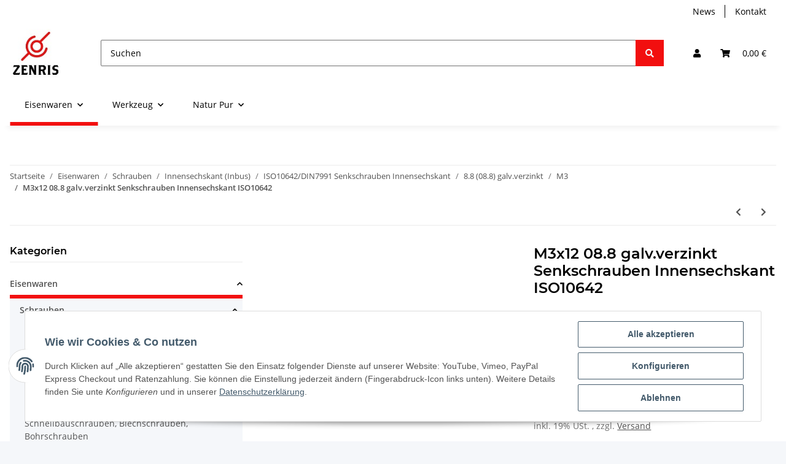

--- FILE ---
content_type: text/javascript
request_url: https://zenris-group.de/static/1761879000/g=plugin_js_body&z=.js
body_size: -17
content:
$(document).ready(function(){$(document).on('change keyup paste','#add-to-cart #quantity',function(el){$('.hideOnQtyUpdate').remove();});});